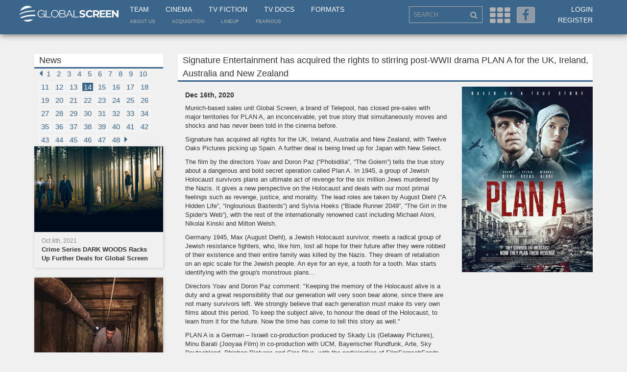

--- FILE ---
content_type: text/html; charset=UTF-8
request_url: https://globalscreen.de/mm/en/news/148?page=14
body_size: 11201
content:
<!DOCTYPE html>
<html>
    <head>
        <meta charset="utf-8">
        <meta http-equiv="X-UA-Compatible" content="IE=edge">
        <meta name="viewport" content="width=device-width, initial-scale=1">
        <title>Global Screen</title>
                                        <link rel="stylesheet" href="/mm/default/css/vendor/font-awesome.min.css?qt9f2o" />
            <link rel="stylesheet" href="/mm/default/css/layout/base.css?qt9f2o" />
            <link rel="stylesheet" href="/mm/default/css/vendor/jquery-ui/jquery-ui.min.css?qt9f2o" />
        
    <link rel="stylesheet" href="/mm/default/css/vendor/bootstrap.min.css?qt9f2o" />
    <link rel="stylesheet" href="/mm/default/css/layout/styles.css?qt9f2o" />
    <link rel="stylesheet" href="/mm/default/css/layout/fe.css?qt9f2o" />
    <link rel="stylesheet" href="/mm/default/css/addin/topmenu.css?qt9f2o" />

        <link rel="icon" type="image/x-icon" href="/favicon.ico" />
        <!--[if lt IE 9]>
          <script src="https://oss.maxcdn.com/html5shiv/3.7.2/html5shiv.min.js"></script>
          <script src="https://oss.maxcdn.com/respond/1.4.2/respond.min.js"></script>
        <![endif]-->
        <link rel="apple-touch-icon" sizes="57x57" href="/apple-icon-57x57.png">
        <link rel="apple-touch-icon" sizes="60x60" href="/apple-icon-60x60.png">
        <link rel="apple-touch-icon" sizes="72x72" href="/apple-icon-72x72.png">
        <link rel="apple-touch-icon" sizes="76x76" href="/apple-icon-76x76.png">
        <link rel="apple-touch-icon" sizes="114x114" href="/apple-icon-114x114.png">
        <link rel="apple-touch-icon" sizes="120x120" href="/apple-icon-120x120.png">
        <link rel="apple-touch-icon" sizes="144x144" href="/apple-icon-144x144.png">
        <link rel="apple-touch-icon" sizes="152x152" href="/apple-icon-152x152.png">
        <link rel="apple-touch-icon" sizes="180x180" href="/apple-icon-180x180.png">
        <link rel="icon" type="image/png" sizes="192x192"  href="/android-icon-192x192.png">
        <link rel="icon" type="image/png" sizes="32x32" href="/favicon-32x32.png">
        <link rel="icon" type="image/png" sizes="96x96" href="/favicon-96x96.png">
        <link rel="icon" type="image/png" sizes="16x16" href="/favicon-16x16.png">
        <link rel="manifest" href="/manifest.json">
        <meta name="msapplication-TileColor" content="#3B658A">
        <meta name="msapplication-TileImage" content="/ms-icon-144x144.png">
        <meta name="theme-color" content="#3B658A">
    </head>
    <body>
            <div class="page-wrap">
        <div class="menu-overlay"></div>
        <section>
            <div class="header container-fluid">
                <div class="container">
                    <div class="row">
                        <div class="col-xs-2" id="collogoholder">
                            <div class="logo">
                                <a href="/mm/"><img src="/mm/default/img/logo_main.png?qt9f2o"></a>
                            </div>
                        </div>
                        <div class="col-md-6">
                            <nav class="main">
                                <ul>
                                    <li><a href="/mm/en/contact">Team</a></li>
                                    <li><a href="/mm/en/cinema">Cinema</a></li>
                                    <li><a href="/mm/en/television">TV Fiction</a></li>
                                    <li><a href="/mm/en/documentary">TV Docs</a></li>
                                    <li><a href="/mm/en/formats/">Formats</a></li>
                                </ul>
                            </nav>
                            <nav class="small">
                                <ul>
                                    <li><a href="/mm/en/about">About us</a></li>
                                    <li><a href="/mm/en/acquisition">Acquisition</a></li>
                                    <li><a href="/mm/en/lineup">LineUp</a></li>
                                    <li><a href="https://fearious.globalscreen.de/" target="_blank">Fearious</a></li>
                                </ul>
                            </nav>
                        </div>
                        <div class="right-menu col-sm-6 col-md-4 col-sm-offset-4 col-md-offset-0 text-right">
                            <div class="search-outer">
                                <input type="text" id="searched" class="search form-control" placeholder="SEARCH">
                                <i class="fa fa-search"></i>
                            </div>
                            <i class="fa fa-th js-menu" aria-hidden="true"></i>
                            <a href="https://www.facebook.com/Global-Screen-498542006876621/?fref=ts" target="_blank"><i class="fa fa-facebook" aria-hidden="true"></i></a>
                            <ul class="">
                                                                    <li><a href="/mm/en/login">Login</a></li>
                                    <li><a href="/mm/en/register">Register</a></li>
                                    <li class="hidden-md hidden-lg hidden-xl"><a href="/mm/en/lineup">LineUp</a></li>
                                                            </ul>
                        </div>
                    </div>
                </div>
            </div>
            <div class="menu container-fluid">
                <div class="container">
                    <form id="form-search" method="post" action="/mm/en/search">
                        <input type="hidden" name="fulltext" value="">
                        <input type="hidden" name="genre" value="">
                        <input type="hidden" name="from" value="">
                        <input type="hidden" name="to" value="">
                        <input type="hidden" name="language" value="">
                        <input type="hidden" name="cinema" value="">
                        <input type="hidden" name="tvfiction" value="">
                        <input type="hidden" name="tvdocs" value="">
                        <input type="hidden" name="formats" value="">
                        <input type="hidden" name="hd" value="">
                    </form>
                    <div class="row">
                        <div class="menu-list block-cinema col-xs-6 col-sm-3 col-md-1">
                            <ul class="hidden-xs hidden-sm">
                                <li><a href="/mm/en/cinema" class="cinema-c">Cinema</a></li>
                                                                    <li><a href="/mm/en/markets">Festivals &amp; Markets</a></li>
                                                                    <li><a href="/mm/en/news">News</a></li>
                                                                    <li><a href="/mm/en/cinema/salesteam">Sales Team</a></li>
                                
                            </ul>
                            <div class="input-outer visible-xs visible-sm">
                                <div class="btn-group">
                                    <button class="form-control btn xs-text dropdown-toggle" type="button" data-toggle="dropdown" aria-haspopup="true" aria-expanded="false">
                                        Cinema <span class="caret"></span>
                                    </button>
                                    <ul class="dropdown-menu mobile-drop cinema">
                                        <li><a href="/mm/en/cinema" class="cinema-c">Cinema</a></li>
                                                                                    <li><a href="/mm/en/markets">Festivals &amp; Markets</a></li>
                                                                                    <li><a href="/mm/en/news">News</a></li>
                                                                                    <li><a href="/mm/en/cinema/salesteam">Sales Team</a></li>
                                                                            </ul>
                                </div>
                            </div>
                        </div>
                        <div class="menu-list block-tv col-xs-6 col-sm-3 col-md-1">
                            <ul class="hidden-xs hidden-sm">
                                <li><a href="/mm/en/television" class="tv-c">TV Fiction</a></li>
                                                                    <li><a href="/mm/en/television">TV Fiction</a></li>
                                                                    <li><a href="/mm/en/news">News</a></li>
                                                                    <li><a href="/mm/en/television/salesteam">Sales Team</a></li>
                                                            </ul>
                            <div class="input-outer visible-xs visible-sm">
                                <div class="btn-group">
                                    <button class="form-control btn xs-text dropdown-toggle" type="button" data-toggle="dropdown" aria-haspopup="true" aria-expanded="false">
                                        TV Fiction <span class="caret"></span>
                                    </button>
                                    <ul class="dropdown-menu mobile-drop tv">
                                    <li><a href="/mm/en/television" class="cinema-c">TV Fiction</a></li>
                                                                            <li><a href="/mm/en/television">TV Fiction</a></li>
                                                                            <li><a href="/mm/en/news">News</a></li>
                                                                            <li><a href="/mm/en/television/salesteam">Sales Team</a></li>
                                                                        </ul>
                                </div>
                            </div>
                        </div>
                        <div class="menu-list block-tv col-xs-6 col-sm-3 col-md-1">
                            <ul class="hidden-xs hidden-sm">
                                <li><a href="/mm/en/documentary" class="tv-c">TV Docs</a></li>
                                                                    <li><a href="/mm/en/documentary">Documentaries</a></li>
                                                                    <li><a href="/mm/en/news">News</a></li>
                                                                    <li><a href="/mm/en/television/salesteam">Sales Team</a></li>
                                                            </ul>
                            <div class="input-outer visible-xs visible-sm">
                                <div class="btn-group">
                                    <button class="form-control btn xs-text dropdown-toggle" type="button" data-toggle="dropdown" aria-haspopup="true" aria-expanded="false">
                                        TV Docs <span class="caret"></span>
                                    </button>
                                    <ul class="dropdown-menu mobile-drop tv">
                                        <<li><a href="/mm/en/documentary" class="tv-c">TV Docs</a></li>
                                                                                    <li><a href="/mm/en/documentary">Documentaries</a></li>
                                                                                    <li><a href="/mm/en/news">News</a></li>
                                                                                    <li><a href="/mm/en/television/salesteam">Sales Team</a></li>
                                                                            </ul>
                                </div>
                            </div>
                        </div>
                        <div class="menu-list block-format col-xs-6 col-sm-3 col-md-1">
                            <ul class="hidden-xs hidden-sm">
                                <li><a href="/mm/en/formats/" class="format-c">Formats</a></li>
                                                                    <li><a href="/mm/en/format/year/desc/Format_Fiction">TV Fiction</a></li>
                                                                    <li><a href="/mm/en/format/year/desc/Format_Scripted_Reality">Scripted</a></li>
                                                                    <li><a href="/mm/en/format/year/desc/Format_Factual_Entertainment">Factual</a></li>
                                                                    <li><a href="/mm/en/format/year/desc/Format_Lifestyle">Lifestyle</a></li>
                                                                    <li><a href="/mm/en/format/year/desc/Format_Family_Entertainment">Family</a></li>
                                                                    <li><a href="/mm/en/format/year/desc/Format_Show">Show</a></li>
                                                            </ul>
                            <div class="input-outer visible-xs visible-sm">
                                <div class="btn-group">
                                    <button class="form-control btn xs-text dropdown-toggle" type="button" data-toggle="dropdown" aria-haspopup="true" aria-expanded="false">
                                        Formats <span class="caret"></span>
                                    </button>
                                    <ul class="dropdown-menu mobile-drop format">
                                        <li><a href="/mm/en/formats/" class="format-c">Formats</a></li>
                                                                                    <li><a href="/mm/en/format/year/desc/Format_Fiction">TV Fiction</a></li>
                                                                                    <li><a href="/mm/en/format/year/desc/Format_Scripted_Reality">Scripted</a></li>
                                                                                    <li><a href="/mm/en/format/year/desc/Format_Factual_Entertainment">Factual</a></li>
                                                                                    <li><a href="/mm/en/format/year/desc/Format_Lifestyle">Lifestyle</a></li>
                                                                                    <li><a href="/mm/en/format/year/desc/Format_Family_Entertainment">Family</a></li>
                                                                                    <li><a href="/mm/en/format/year/desc/Format_Show">Show</a></li>
                                                                            </ul>
                                </div>
                            </div>
                        </div>
                        <div class="input-outer first col-sm-3 col-md-2 col-md-offset-1">
                            <input type="text" name="advanced_search" id="advanced_search" class="form-control">
                        </div>
                        <div class="input-outer col-sm-3 col-md-2">
                            <div class="btn-group">
                                <button class="form-control btn dropdown-toggle" type="button" data-toggle="dropdown" aria-haspopup="true" aria-expanded="false">
                                    <span id="dd_genre_value" value="">Genre</span> <span class="caret"></span>
                                </button>
                                <ul class="dropdown-menu" style="overflow-x: hidden; max-height: 500px; overflow-y: scroll;">
                                                                            <li ddtarget="dd_genre_value" value="1003">Current Line-Up</li>
                                                                            <li ddtarget="dd_genre_value" value="1002">Comedy</li>
                                                                            <li ddtarget="dd_genre_value" value="1001">Animation</li>
                                                                            <li ddtarget="dd_genre_value" value="1004">Documentary</li>
                                                                            <li ddtarget="dd_genre_value" value="1005">Drama</li>
                                                                            <li ddtarget="dd_genre_value" value="1006">Family Entertainment</li>
                                                                            <li ddtarget="dd_genre_value" value="1007">Thriller</li>
                                                                            <li ddtarget="dd_genre_value" value="1008">Upcoming</li>
                                                                            <li ddtarget="dd_genre_value" value="1047">Festival-Highlights</li>
                                                                            <li ddtarget="dd_genre_value" value="1010">Factual Entertainment</li>
                                                                            <li ddtarget="dd_genre_value" value="1011">Family Entertainment</li>
                                                                            <li ddtarget="dd_genre_value" value="1012">Fiction</li>
                                                                            <li ddtarget="dd_genre_value" value="1013">Lifestyle</li>
                                                                            <li ddtarget="dd_genre_value" value="1014">Scripted Reality</li>
                                                                            <li ddtarget="dd_genre_value" value="1015">Show</li>
                                                                            <li ddtarget="dd_genre_value" value="1019">Current Affairs</li>
                                                                            <li ddtarget="dd_genre_value" value="1018">Culture/Travel</li>
                                                                            <li ddtarget="dd_genre_value" value="1020">Docudrama</li>
                                                                            <li ddtarget="dd_genre_value" value="1021">HD Content</li>
                                                                            <li ddtarget="dd_genre_value" value="1022">Health/Food</li>
                                                                            <li ddtarget="dd_genre_value" value="1023">History</li>
                                                                            <li ddtarget="dd_genre_value" value="1024">Human Interest</li>
                                                                            <li ddtarget="dd_genre_value" value="1025">Market Premiere</li>
                                                                            <li ddtarget="dd_genre_value" value="1026">Nature/Wildlife</li>
                                                                            <li ddtarget="dd_genre_value" value="1027">Portrait</li>
                                                                            <li ddtarget="dd_genre_value" value="1028">Religion</li>
                                                                            <li ddtarget="dd_genre_value" value="1029">Science</li>
                                                                            <li ddtarget="dd_genre_value" value="1041">Market Premiere</li>
                                                                            <li ddtarget="dd_genre_value" value="1045">Series</li>
                                                                            <li ddtarget="dd_genre_value" value="1031">Action/Adventure</li>
                                                                            <li ddtarget="dd_genre_value" value="1046">Thriller/Crime</li>
                                                                            <li ddtarget="dd_genre_value" value="1034">Drama</li>
                                                                            <li ddtarget="dd_genre_value" value="1042">Mini Series</li>
                                                                            <li ddtarget="dd_genre_value" value="1035">Event Movie</li>
                                                                            <li ddtarget="dd_genre_value" value="1033">Comedy</li>
                                                                            <li ddtarget="dd_genre_value" value="1044">Romance</li>
                                                                            <li ddtarget="dd_genre_value" value="1036">Family Entertainment</li>
                                                                            <li ddtarget="dd_genre_value" value="1032">Animation</li>
                                                                            <li ddtarget="dd_genre_value" value="1043">Movie Collection</li>
                                                                            <li ddtarget="dd_genre_value" value="1038">Feature Film</li>
                                                                            <li ddtarget="dd_genre_value" value="1040">HD Content</li>
                                                                            <li ddtarget="dd_genre_value" value="1039">Fiction English</li>
                                                                            <li ddtarget="dd_genre_value" value="1037">Feature Classic</li>
                                                                    </ul>
                            </div>
                        </div>
                        <div class="input-outer col-sm-3 col-md-1">
                            <input type="text" id="navsearch_from" class="form-control" placeholder="From">
                        </div>
                        <div class="input-outer col-sm-3 col-md-1">
                            <input type="text" id="navsearch_to" class="form-control" placeholder="To">
                        </div>
                        <div class="input-outer float col-sm-6 col-md-2">
                            <div class="btn-group">
                                <button class="form-control btn dropdown-toggle" type="button" data-toggle="dropdown" aria-haspopup="true" aria-expanded="false">
                                    <span id="dd_language_value" value="">Language</span> <span class="caret"></span>
                                </button>
                                <ul class="dropdown-menu tablet-specific" style="overflow-x: hidden; max-height: 500px; overflow-y: scroll;">
                                                                            <li ddtarget="dd_language_value" value="No linguistic content">No linguistic content</li>
                                                                            <li ddtarget="dd_language_value" value="Common">Common</li>
                                                                            <li ddtarget="dd_language_value" value="German">German</li>
                                                                            <li ddtarget="dd_language_value" value="English">English</li>
                                                                            <li ddtarget="dd_language_value" value="French">French</li>
                                                                            <li ddtarget="dd_language_value" value="Spanish">Spanish</li>
                                                                            <li ddtarget="dd_language_value" value="Italian">Italian</li>
                                                                            <li ddtarget="dd_language_value" value="Turkish">Turkish</li>
                                                                            <li ddtarget="dd_language_value" value="All">All</li>
                                                                            <li ddtarget="dd_language_value" value="Abkhazian">Abkhazian</li>
                                                                            <li ddtarget="dd_language_value" value="Achinese">Achinese</li>
                                                                            <li ddtarget="dd_language_value" value="Acoli">Acoli</li>
                                                                            <li ddtarget="dd_language_value" value="Adangme">Adangme</li>
                                                                            <li ddtarget="dd_language_value" value="Adygei">Adygei</li>
                                                                            <li ddtarget="dd_language_value" value="Adyghe">Adyghe</li>
                                                                            <li ddtarget="dd_language_value" value="Afar">Afar</li>
                                                                            <li ddtarget="dd_language_value" value="Afrihili">Afrihili</li>
                                                                            <li ddtarget="dd_language_value" value="Afrikaans">Afrikaans</li>
                                                                            <li ddtarget="dd_language_value" value="Afro-Asiatic (Other)">Afro-Asiatic (Other)</li>
                                                                            <li ddtarget="dd_language_value" value="Ainu">Ainu</li>
                                                                            <li ddtarget="dd_language_value" value="Akan">Akan</li>
                                                                            <li ddtarget="dd_language_value" value="Akkadian">Akkadian</li>
                                                                            <li ddtarget="dd_language_value" value="Albanian">Albanian</li>
                                                                            <li ddtarget="dd_language_value" value="Alemannic">Alemannic</li>
                                                                            <li ddtarget="dd_language_value" value="Aleut">Aleut</li>
                                                                            <li ddtarget="dd_language_value" value="Algonquian languages">Algonquian languages</li>
                                                                            <li ddtarget="dd_language_value" value="Altaic (Other)">Altaic (Other)</li>
                                                                            <li ddtarget="dd_language_value" value="Amharic">Amharic</li>
                                                                            <li ddtarget="dd_language_value" value="Angika">Angika</li>
                                                                            <li ddtarget="dd_language_value" value="Apache languages">Apache languages</li>
                                                                            <li ddtarget="dd_language_value" value="Arabic">Arabic</li>
                                                                            <li ddtarget="dd_language_value" value="Aragonese">Aragonese</li>
                                                                            <li ddtarget="dd_language_value" value="Arapaho">Arapaho</li>
                                                                            <li ddtarget="dd_language_value" value="Arawak">Arawak</li>
                                                                            <li ddtarget="dd_language_value" value="Armenian">Armenian</li>
                                                                            <li ddtarget="dd_language_value" value="Aromanian">Aromanian</li>
                                                                            <li ddtarget="dd_language_value" value="Artificial (Other)">Artificial (Other)</li>
                                                                            <li ddtarget="dd_language_value" value="Arumanian">Arumanian</li>
                                                                            <li ddtarget="dd_language_value" value="Assamese">Assamese</li>
                                                                            <li ddtarget="dd_language_value" value="Asturian">Asturian</li>
                                                                            <li ddtarget="dd_language_value" value="Athapascan languages">Athapascan languages</li>
                                                                            <li ddtarget="dd_language_value" value="Australian languages">Australian languages</li>
                                                                            <li ddtarget="dd_language_value" value="Austronesian (Other)">Austronesian (Other)</li>
                                                                            <li ddtarget="dd_language_value" value="Avaric">Avaric</li>
                                                                            <li ddtarget="dd_language_value" value="Avestan">Avestan</li>
                                                                            <li ddtarget="dd_language_value" value="Awadhi">Awadhi</li>
                                                                            <li ddtarget="dd_language_value" value="Aymara">Aymara</li>
                                                                            <li ddtarget="dd_language_value" value="Azerbaijani">Azerbaijani</li>
                                                                            <li ddtarget="dd_language_value" value="Bable">Bable</li>
                                                                            <li ddtarget="dd_language_value" value="Balinese">Balinese</li>
                                                                            <li ddtarget="dd_language_value" value="Baltic (Other)">Baltic (Other)</li>
                                                                            <li ddtarget="dd_language_value" value="Baluchi">Baluchi</li>
                                                                            <li ddtarget="dd_language_value" value="Bambara">Bambara</li>
                                                                            <li ddtarget="dd_language_value" value="Bamileke languages">Bamileke languages</li>
                                                                            <li ddtarget="dd_language_value" value="Banda languages">Banda languages</li>
                                                                            <li ddtarget="dd_language_value" value="Bantu (Other)">Bantu (Other)</li>
                                                                            <li ddtarget="dd_language_value" value="Basa">Basa</li>
                                                                            <li ddtarget="dd_language_value" value="Bashkir">Bashkir</li>
                                                                            <li ddtarget="dd_language_value" value="Basque">Basque</li>
                                                                            <li ddtarget="dd_language_value" value="Batak languages">Batak languages</li>
                                                                            <li ddtarget="dd_language_value" value="Beja">Beja</li>
                                                                            <li ddtarget="dd_language_value" value="Belarusian">Belarusian</li>
                                                                            <li ddtarget="dd_language_value" value="Bemba">Bemba</li>
                                                                            <li ddtarget="dd_language_value" value="Bengali">Bengali</li>
                                                                            <li ddtarget="dd_language_value" value="Berber (Other)">Berber (Other)</li>
                                                                            <li ddtarget="dd_language_value" value="Bhojpuri">Bhojpuri</li>
                                                                            <li ddtarget="dd_language_value" value="Bihari">Bihari</li>
                                                                            <li ddtarget="dd_language_value" value="Bikol">Bikol</li>
                                                                            <li ddtarget="dd_language_value" value="Bilin/Blin">Bilin/Blin</li>
                                                                            <li ddtarget="dd_language_value" value="Bini/Edo">Bini/Edo</li>
                                                                            <li ddtarget="dd_language_value" value="Bislama">Bislama</li>
                                                                            <li ddtarget="dd_language_value" value="Blin">Blin</li>
                                                                            <li ddtarget="dd_language_value" value="Bokmål, Norwegian">Bokmål, Norwegian</li>
                                                                            <li ddtarget="dd_language_value" value="Bosnian">Bosnian</li>
                                                                            <li ddtarget="dd_language_value" value="Braj">Braj</li>
                                                                            <li ddtarget="dd_language_value" value="Breton">Breton</li>
                                                                            <li ddtarget="dd_language_value" value="Buginese">Buginese</li>
                                                                            <li ddtarget="dd_language_value" value="Bulgarian">Bulgarian</li>
                                                                            <li ddtarget="dd_language_value" value="Buriat">Buriat</li>
                                                                            <li ddtarget="dd_language_value" value="Burmese">Burmese</li>
                                                                            <li ddtarget="dd_language_value" value="Caddo">Caddo</li>
                                                                            <li ddtarget="dd_language_value" value="Cantonese">Cantonese</li>
                                                                            <li ddtarget="dd_language_value" value="Catalan">Catalan</li>
                                                                            <li ddtarget="dd_language_value" value="Caucasian (Other)">Caucasian (Other)</li>
                                                                            <li ddtarget="dd_language_value" value="Cebuano">Cebuano</li>
                                                                            <li ddtarget="dd_language_value" value="Celtic (Other)">Celtic (Other)</li>
                                                                            <li ddtarget="dd_language_value" value="Central American Indian (Other)">Central American Indian (Other)</li>
                                                                            <li ddtarget="dd_language_value" value="Chagatai">Chagatai</li>
                                                                            <li ddtarget="dd_language_value" value="Chamic languages">Chamic languages</li>
                                                                            <li ddtarget="dd_language_value" value="Chamorro">Chamorro</li>
                                                                            <li ddtarget="dd_language_value" value="Chechen">Chechen</li>
                                                                            <li ddtarget="dd_language_value" value="Cherokee">Cherokee</li>
                                                                            <li ddtarget="dd_language_value" value="Chewa">Chewa</li>
                                                                            <li ddtarget="dd_language_value" value="Cheyenne">Cheyenne</li>
                                                                            <li ddtarget="dd_language_value" value="Chibcha">Chibcha</li>
                                                                            <li ddtarget="dd_language_value" value="Chichewa">Chichewa</li>
                                                                            <li ddtarget="dd_language_value" value="Chinese">Chinese</li>
                                                                            <li ddtarget="dd_language_value" value="Chinook jargon">Chinook jargon</li>
                                                                            <li ddtarget="dd_language_value" value="Chipewyan">Chipewyan</li>
                                                                            <li ddtarget="dd_language_value" value="Choctaw">Choctaw</li>
                                                                            <li ddtarget="dd_language_value" value="Chuang">Chuang</li>
                                                                            <li ddtarget="dd_language_value" value="Church Slavic">Church Slavic</li>
                                                                            <li ddtarget="dd_language_value" value="Church Slavonic">Church Slavonic</li>
                                                                            <li ddtarget="dd_language_value" value="Chuukese">Chuukese</li>
                                                                            <li ddtarget="dd_language_value" value="Chuvash">Chuvash</li>
                                                                            <li ddtarget="dd_language_value" value="Classical Nepal Bhasa">Classical Nepal Bhasa</li>
                                                                            <li ddtarget="dd_language_value" value="Classical Newari">Classical Newari</li>
                                                                            <li ddtarget="dd_language_value" value="Classical Syriac">Classical Syriac</li>
                                                                            <li ddtarget="dd_language_value" value="Cook Islands Maori">Cook Islands Maori</li>
                                                                            <li ddtarget="dd_language_value" value="Coptic">Coptic</li>
                                                                            <li ddtarget="dd_language_value" value="Cornish">Cornish</li>
                                                                            <li ddtarget="dd_language_value" value="Corsican">Corsican</li>
                                                                            <li ddtarget="dd_language_value" value="Cree">Cree</li>
                                                                            <li ddtarget="dd_language_value" value="Creek">Creek</li>
                                                                            <li ddtarget="dd_language_value" value="Creoles and pidgins (Other)">Creoles and pidgins (Other)</li>
                                                                            <li ddtarget="dd_language_value" value="Creoles and pidgins, English based (Other)">Creoles and pidgins, English based (Other)</li>
                                                                            <li ddtarget="dd_language_value" value="Creoles and pidgins, French-based (Other)">Creoles and pidgins, French-based (Other)</li>
                                                                            <li ddtarget="dd_language_value" value="Creoles and pidgins, Portuguese-based (Other)">Creoles and pidgins, Portuguese-based (Other)</li>
                                                                            <li ddtarget="dd_language_value" value="Crimean Tatar">Crimean Tatar</li>
                                                                            <li ddtarget="dd_language_value" value="Crimean Turkish">Crimean Turkish</li>
                                                                            <li ddtarget="dd_language_value" value="Croatian">Croatian</li>
                                                                            <li ddtarget="dd_language_value" value="Cushitic (Other)">Cushitic (Other)</li>
                                                                            <li ddtarget="dd_language_value" value="Czech">Czech</li>
                                                                            <li ddtarget="dd_language_value" value="Dakota">Dakota</li>
                                                                            <li ddtarget="dd_language_value" value="Danish">Danish</li>
                                                                            <li ddtarget="dd_language_value" value="Dargwa">Dargwa</li>
                                                                            <li ddtarget="dd_language_value" value="Delaware">Delaware</li>
                                                                            <li ddtarget="dd_language_value" value="Dhivehi">Dhivehi</li>
                                                                            <li ddtarget="dd_language_value" value="Dimili">Dimili</li>
                                                                            <li ddtarget="dd_language_value" value="Dimli">Dimli</li>
                                                                            <li ddtarget="dd_language_value" value="Dinka">Dinka</li>
                                                                            <li ddtarget="dd_language_value" value="Divehi">Divehi</li>
                                                                            <li ddtarget="dd_language_value" value="Dogri">Dogri</li>
                                                                            <li ddtarget="dd_language_value" value="Dogrib">Dogrib</li>
                                                                            <li ddtarget="dd_language_value" value="Dravidian (Other)">Dravidian (Other)</li>
                                                                            <li ddtarget="dd_language_value" value="Duala">Duala</li>
                                                                            <li ddtarget="dd_language_value" value="Dutch">Dutch</li>
                                                                            <li ddtarget="dd_language_value" value="Dutch, Middle (ca.1050-1350)">Dutch, Middle (ca.1050-1350)</li>
                                                                            <li ddtarget="dd_language_value" value="Dyula">Dyula</li>
                                                                            <li ddtarget="dd_language_value" value="Dzongkha">Dzongkha</li>
                                                                            <li ddtarget="dd_language_value" value="Eastern Frisian">Eastern Frisian</li>
                                                                            <li ddtarget="dd_language_value" value="Edo">Edo</li>
                                                                            <li ddtarget="dd_language_value" value="Efik">Efik</li>
                                                                            <li ddtarget="dd_language_value" value="Egyptian (Ancient)">Egyptian (Ancient)</li>
                                                                            <li ddtarget="dd_language_value" value="Ekajuk">Ekajuk</li>
                                                                            <li ddtarget="dd_language_value" value="Elamite">Elamite</li>
                                                                            <li ddtarget="dd_language_value" value="English, Middle (1100-1500)">English, Middle (1100-1500)</li>
                                                                            <li ddtarget="dd_language_value" value="English, Old (ca.450-1100)">English, Old (ca.450-1100)</li>
                                                                            <li ddtarget="dd_language_value" value="Erzya">Erzya</li>
                                                                            <li ddtarget="dd_language_value" value="Esperanto">Esperanto</li>
                                                                            <li ddtarget="dd_language_value" value="Estonian">Estonian</li>
                                                                            <li ddtarget="dd_language_value" value="Ewe">Ewe</li>
                                                                            <li ddtarget="dd_language_value" value="Ewondo">Ewondo</li>
                                                                            <li ddtarget="dd_language_value" value="Fang">Fang</li>
                                                                            <li ddtarget="dd_language_value" value="Fanti">Fanti</li>
                                                                            <li ddtarget="dd_language_value" value="Faroese">Faroese</li>
                                                                            <li ddtarget="dd_language_value" value="Fijian">Fijian</li>
                                                                            <li ddtarget="dd_language_value" value="Filipino">Filipino</li>
                                                                            <li ddtarget="dd_language_value" value="Finnish">Finnish</li>
                                                                            <li ddtarget="dd_language_value" value="Finno-Ugrian (Other)">Finno-Ugrian (Other)</li>
                                                                            <li ddtarget="dd_language_value" value="Flemish">Flemish</li>
                                                                            <li ddtarget="dd_language_value" value="Fon">Fon</li>
                                                                            <li ddtarget="dd_language_value" value="French (Canadian)">French (Canadian)</li>
                                                                            <li ddtarget="dd_language_value" value="French (Parisian)">French (Parisian)</li>
                                                                            <li ddtarget="dd_language_value" value="French, Middle (ca.1400-1600)">French, Middle (ca.1400-1600)</li>
                                                                            <li ddtarget="dd_language_value" value="French, Old (842-ca.1400)">French, Old (842-ca.1400)</li>
                                                                            <li ddtarget="dd_language_value" value="Friulian">Friulian</li>
                                                                            <li ddtarget="dd_language_value" value="Fulah">Fulah</li>
                                                                            <li ddtarget="dd_language_value" value="Ga">Ga</li>
                                                                            <li ddtarget="dd_language_value" value="Gaelic">Gaelic</li>
                                                                            <li ddtarget="dd_language_value" value="Galibi Carib">Galibi Carib</li>
                                                                            <li ddtarget="dd_language_value" value="Galician">Galician</li>
                                                                            <li ddtarget="dd_language_value" value="Ganda">Ganda</li>
                                                                            <li ddtarget="dd_language_value" value="Gayo">Gayo</li>
                                                                            <li ddtarget="dd_language_value" value="Gbaya">Gbaya</li>
                                                                            <li ddtarget="dd_language_value" value="Geez">Geez</li>
                                                                            <li ddtarget="dd_language_value" value="Georgian">Georgian</li>
                                                                            <li ddtarget="dd_language_value" value="German, Low">German, Low</li>
                                                                            <li ddtarget="dd_language_value" value="German, Middle High (ca.1050-1500)">German, Middle High (ca.1050-1500)</li>
                                                                            <li ddtarget="dd_language_value" value="German, Old High (ca.750-1050)">German, Old High (ca.750-1050)</li>
                                                                            <li ddtarget="dd_language_value" value="Germanic (Other)">Germanic (Other)</li>
                                                                            <li ddtarget="dd_language_value" value="Gikuyu">Gikuyu</li>
                                                                            <li ddtarget="dd_language_value" value="Gilbertese">Gilbertese</li>
                                                                            <li ddtarget="dd_language_value" value="Gondi">Gondi</li>
                                                                            <li ddtarget="dd_language_value" value="Gorontalo">Gorontalo</li>
                                                                            <li ddtarget="dd_language_value" value="Gothic">Gothic</li>
                                                                            <li ddtarget="dd_language_value" value="Grebo">Grebo</li>
                                                                            <li ddtarget="dd_language_value" value="Greek">Greek</li>
                                                                            <li ddtarget="dd_language_value" value="Greek, Ancient (to 1453)">Greek, Ancient (to 1453)</li>
                                                                            <li ddtarget="dd_language_value" value="Greenlandic">Greenlandic</li>
                                                                            <li ddtarget="dd_language_value" value="Guarani">Guarani</li>
                                                                            <li ddtarget="dd_language_value" value="Gujarati">Gujarati</li>
                                                                            <li ddtarget="dd_language_value" value="Gwich&#039;in">Gwich&#039;in</li>
                                                                            <li ddtarget="dd_language_value" value="Haida">Haida</li>
                                                                            <li ddtarget="dd_language_value" value="Haitian">Haitian</li>
                                                                            <li ddtarget="dd_language_value" value="Haitian Creole">Haitian Creole</li>
                                                                            <li ddtarget="dd_language_value" value="Hausa">Hausa</li>
                                                                            <li ddtarget="dd_language_value" value="Hawaiian">Hawaiian</li>
                                                                            <li ddtarget="dd_language_value" value="Hebrew">Hebrew</li>
                                                                            <li ddtarget="dd_language_value" value="Herero">Herero</li>
                                                                            <li ddtarget="dd_language_value" value="Hiligaynon">Hiligaynon</li>
                                                                            <li ddtarget="dd_language_value" value="Himachali">Himachali</li>
                                                                            <li ddtarget="dd_language_value" value="Hindi">Hindi</li>
                                                                            <li ddtarget="dd_language_value" value="Hiri Motu">Hiri Motu</li>
                                                                            <li ddtarget="dd_language_value" value="Hittite">Hittite</li>
                                                                            <li ddtarget="dd_language_value" value="Hmong">Hmong</li>
                                                                            <li ddtarget="dd_language_value" value="Hungarian">Hungarian</li>
                                                                            <li ddtarget="dd_language_value" value="Hupa">Hupa</li>
                                                                            <li ddtarget="dd_language_value" value="Iban">Iban</li>
                                                                            <li ddtarget="dd_language_value" value="Icelandic">Icelandic</li>
                                                                            <li ddtarget="dd_language_value" value="Ido">Ido</li>
                                                                            <li ddtarget="dd_language_value" value="Igbo">Igbo</li>
                                                                            <li ddtarget="dd_language_value" value="Ijo languages">Ijo languages</li>
                                                                            <li ddtarget="dd_language_value" value="Iloko">Iloko</li>
                                                                            <li ddtarget="dd_language_value" value="Imperial Aramaic (700-300 BCE)">Imperial Aramaic (700-300 BCE)</li>
                                                                            <li ddtarget="dd_language_value" value="Inari Sami">Inari Sami</li>
                                                                            <li ddtarget="dd_language_value" value="Indic (Other)">Indic (Other)</li>
                                                                            <li ddtarget="dd_language_value" value="Indo-European (Other)">Indo-European (Other)</li>
                                                                            <li ddtarget="dd_language_value" value="Indonesian">Indonesian</li>
                                                                            <li ddtarget="dd_language_value" value="Ingush">Ingush</li>
                                                                            <li ddtarget="dd_language_value" value="Interlingua">Interlingua</li>
                                                                            <li ddtarget="dd_language_value" value="Interlingue">Interlingue</li>
                                                                            <li ddtarget="dd_language_value" value="Inuktitut">Inuktitut</li>
                                                                            <li ddtarget="dd_language_value" value="Inupiaq">Inupiaq</li>
                                                                            <li ddtarget="dd_language_value" value="Iranian (Other)">Iranian (Other)</li>
                                                                            <li ddtarget="dd_language_value" value="Irish">Irish</li>
                                                                            <li ddtarget="dd_language_value" value="Irish, Middle (900-1200)">Irish, Middle (900-1200)</li>
                                                                            <li ddtarget="dd_language_value" value="Irish, Old (to 900)">Irish, Old (to 900)</li>
                                                                            <li ddtarget="dd_language_value" value="Iroquoian languages">Iroquoian languages</li>
                                                                            <li ddtarget="dd_language_value" value="Japanese">Japanese</li>
                                                                            <li ddtarget="dd_language_value" value="Javanese">Javanese</li>
                                                                            <li ddtarget="dd_language_value" value="Jingpho">Jingpho</li>
                                                                            <li ddtarget="dd_language_value" value="Judeo-Arabic">Judeo-Arabic</li>
                                                                            <li ddtarget="dd_language_value" value="Judeo-Persian">Judeo-Persian</li>
                                                                            <li ddtarget="dd_language_value" value="Kabardian">Kabardian</li>
                                                                            <li ddtarget="dd_language_value" value="Kabyle">Kabyle</li>
                                                                            <li ddtarget="dd_language_value" value="Kachin">Kachin</li>
                                                                            <li ddtarget="dd_language_value" value="Kalaallisut">Kalaallisut</li>
                                                                            <li ddtarget="dd_language_value" value="Kalmyk">Kalmyk</li>
                                                                            <li ddtarget="dd_language_value" value="Kamba">Kamba</li>
                                                                            <li ddtarget="dd_language_value" value="Kannada">Kannada</li>
                                                                            <li ddtarget="dd_language_value" value="Kanuri">Kanuri</li>
                                                                            <li ddtarget="dd_language_value" value="Kara-Kalpak">Kara-Kalpak</li>
                                                                            <li ddtarget="dd_language_value" value="Karachay-Balkar">Karachay-Balkar</li>
                                                                            <li ddtarget="dd_language_value" value="Karelian">Karelian</li>
                                                                            <li ddtarget="dd_language_value" value="Karen languages">Karen languages</li>
                                                                            <li ddtarget="dd_language_value" value="Kashmiri">Kashmiri</li>
                                                                            <li ddtarget="dd_language_value" value="Kashubian">Kashubian</li>
                                                                            <li ddtarget="dd_language_value" value="Kawi">Kawi</li>
                                                                            <li ddtarget="dd_language_value" value="Kazakh">Kazakh</li>
                                                                            <li ddtarget="dd_language_value" value="Khasi">Khasi</li>
                                                                            <li ddtarget="dd_language_value" value="Khmer (Cambodian)">Khmer (Cambodian)</li>
                                                                            <li ddtarget="dd_language_value" value="Khoisan (Other)">Khoisan (Other)</li>
                                                                            <li ddtarget="dd_language_value" value="Khotanese">Khotanese</li>
                                                                            <li ddtarget="dd_language_value" value="Kikuyu">Kikuyu</li>
                                                                            <li ddtarget="dd_language_value" value="Kimbundu">Kimbundu</li>
                                                                            <li ddtarget="dd_language_value" value="Kinyarwanda">Kinyarwanda</li>
                                                                            <li ddtarget="dd_language_value" value="Kirdki">Kirdki</li>
                                                                            <li ddtarget="dd_language_value" value="Kirghiz">Kirghiz</li>
                                                                            <li ddtarget="dd_language_value" value="Kirmanjki">Kirmanjki</li>
                                                                            <li ddtarget="dd_language_value" value="Klingon">Klingon</li>
                                                                            <li ddtarget="dd_language_value" value="Komi">Komi</li>
                                                                            <li ddtarget="dd_language_value" value="Kongo">Kongo</li>
                                                                            <li ddtarget="dd_language_value" value="Konkani">Konkani</li>
                                                                            <li ddtarget="dd_language_value" value="Korean">Korean</li>
                                                                            <li ddtarget="dd_language_value" value="Kosraean">Kosraean</li>
                                                                            <li ddtarget="dd_language_value" value="Kpelle">Kpelle</li>
                                                                            <li ddtarget="dd_language_value" value="Kru languages">Kru languages</li>
                                                                            <li ddtarget="dd_language_value" value="Kuanyama">Kuanyama</li>
                                                                            <li ddtarget="dd_language_value" value="Kumyk">Kumyk</li>
                                                                            <li ddtarget="dd_language_value" value="Kurdish">Kurdish</li>
                                                                            <li ddtarget="dd_language_value" value="Kurukh">Kurukh</li>
                                                                            <li ddtarget="dd_language_value" value="Kutenai">Kutenai</li>
                                                                            <li ddtarget="dd_language_value" value="Kwanyama">Kwanyama</li>
                                                                            <li ddtarget="dd_language_value" value="Kyrgyz">Kyrgyz</li>
                                                                            <li ddtarget="dd_language_value" value="Ladino">Ladino</li>
                                                                            <li ddtarget="dd_language_value" value="Lahnda">Lahnda</li>
                                                                            <li ddtarget="dd_language_value" value="Lamba">Lamba</li>
                                                                            <li ddtarget="dd_language_value" value="Land Dayak languages">Land Dayak languages</li>
                                                                            <li ddtarget="dd_language_value" value="Lao">Lao</li>
                                                                            <li ddtarget="dd_language_value" value="Latin">Latin</li>
                                                                            <li ddtarget="dd_language_value" value="Latvian">Latvian</li>
                                                                            <li ddtarget="dd_language_value" value="Lezghian">Lezghian</li>
                                                                            <li ddtarget="dd_language_value" value="Limburgan">Limburgan</li>
                                                                            <li ddtarget="dd_language_value" value="Limburger">Limburger</li>
                                                                            <li ddtarget="dd_language_value" value="Limburgish">Limburgish</li>
                                                                            <li ddtarget="dd_language_value" value="Lingala">Lingala</li>
                                                                            <li ddtarget="dd_language_value" value="Lithuanian">Lithuanian</li>
                                                                            <li ddtarget="dd_language_value" value="Lojban">Lojban</li>
                                                                            <li ddtarget="dd_language_value" value="Low German">Low German</li>
                                                                            <li ddtarget="dd_language_value" value="Low Saxon">Low Saxon</li>
                                                                            <li ddtarget="dd_language_value" value="Lower Sorbian">Lower Sorbian</li>
                                                                            <li ddtarget="dd_language_value" value="Lozi">Lozi</li>
                                                                            <li ddtarget="dd_language_value" value="Luba-Katanga">Luba-Katanga</li>
                                                                            <li ddtarget="dd_language_value" value="Luba-Lulua">Luba-Lulua</li>
                                                                            <li ddtarget="dd_language_value" value="Luiseno">Luiseno</li>
                                                                            <li ddtarget="dd_language_value" value="Lule Sami">Lule Sami</li>
                                                                            <li ddtarget="dd_language_value" value="Lunda">Lunda</li>
                                                                            <li ddtarget="dd_language_value" value="Luo (Kenya and Tanzania)">Luo (Kenya and Tanzania)</li>
                                                                            <li ddtarget="dd_language_value" value="Lushai">Lushai</li>
                                                                            <li ddtarget="dd_language_value" value="Luxembourgish">Luxembourgish</li>
                                                                            <li ddtarget="dd_language_value" value="Macedo-Romanian">Macedo-Romanian</li>
                                                                            <li ddtarget="dd_language_value" value="Macedonian">Macedonian</li>
                                                                            <li ddtarget="dd_language_value" value="Madurese">Madurese</li>
                                                                            <li ddtarget="dd_language_value" value="Magahi">Magahi</li>
                                                                            <li ddtarget="dd_language_value" value="Maithili">Maithili</li>
                                                                            <li ddtarget="dd_language_value" value="Makasar">Makasar</li>
                                                                            <li ddtarget="dd_language_value" value="Malagasy">Malagasy</li>
                                                                            <li ddtarget="dd_language_value" value="Malay">Malay</li>
                                                                            <li ddtarget="dd_language_value" value="Malayalam">Malayalam</li>
                                                                            <li ddtarget="dd_language_value" value="Maldivian">Maldivian</li>
                                                                            <li ddtarget="dd_language_value" value="Maltese">Maltese</li>
                                                                            <li ddtarget="dd_language_value" value="Manchu">Manchu</li>
                                                                            <li ddtarget="dd_language_value" value="Mandar">Mandar</li>
                                                                            <li ddtarget="dd_language_value" value="Mandarin">Mandarin</li>
                                                                            <li ddtarget="dd_language_value" value="Mandingo">Mandingo</li>
                                                                            <li ddtarget="dd_language_value" value="Manipuri">Manipuri</li>
                                                                            <li ddtarget="dd_language_value" value="Manobo languages">Manobo languages</li>
                                                                            <li ddtarget="dd_language_value" value="Manx">Manx</li>
                                                                            <li ddtarget="dd_language_value" value="Maori">Maori</li>
                                                                            <li ddtarget="dd_language_value" value="Mapuche">Mapuche</li>
                                                                            <li ddtarget="dd_language_value" value="Mapudungun">Mapudungun</li>
                                                                            <li ddtarget="dd_language_value" value="Marathi">Marathi</li>
                                                                            <li ddtarget="dd_language_value" value="Mari">Mari</li>
                                                                            <li ddtarget="dd_language_value" value="Marshallese">Marshallese</li>
                                                                            <li ddtarget="dd_language_value" value="Marwari">Marwari</li>
                                                                            <li ddtarget="dd_language_value" value="Masai">Masai</li>
                                                                            <li ddtarget="dd_language_value" value="Mayan languages">Mayan languages</li>
                                                                            <li ddtarget="dd_language_value" value="Mende">Mende</li>
                                                                            <li ddtarget="dd_language_value" value="Mi&#039;kmaq">Mi&#039;kmaq</li>
                                                                            <li ddtarget="dd_language_value" value="Micmac">Micmac</li>
                                                                            <li ddtarget="dd_language_value" value="Minangkabau">Minangkabau</li>
                                                                            <li ddtarget="dd_language_value" value="Mirandese">Mirandese</li>
                                                                            <li ddtarget="dd_language_value" value="Mohawk">Mohawk</li>
                                                                            <li ddtarget="dd_language_value" value="Moksha">Moksha</li>
                                                                            <li ddtarget="dd_language_value" value="Moldavian">Moldavian</li>
                                                                            <li ddtarget="dd_language_value" value="Mon-Khmer (Other)">Mon-Khmer (Other)</li>
                                                                            <li ddtarget="dd_language_value" value="Mongo">Mongo</li>
                                                                            <li ddtarget="dd_language_value" value="Mongolian">Mongolian</li>
                                                                            <li ddtarget="dd_language_value" value="Mossi">Mossi</li>
                                                                            <li ddtarget="dd_language_value" value="Multiple languages">Multiple languages</li>
                                                                            <li ddtarget="dd_language_value" value="Munda languages">Munda languages</li>
                                                                            <li ddtarget="dd_language_value" value="N&#039;Ko">N&#039;Ko</li>
                                                                            <li ddtarget="dd_language_value" value="Nahuatl languages">Nahuatl languages</li>
                                                                            <li ddtarget="dd_language_value" value="Nauru">Nauru</li>
                                                                            <li ddtarget="dd_language_value" value="Navaho">Navaho</li>
                                                                            <li ddtarget="dd_language_value" value="Navajo">Navajo</li>
                                                                            <li ddtarget="dd_language_value" value="Ndebele, North">Ndebele, North</li>
                                                                            <li ddtarget="dd_language_value" value="Ndebele, South">Ndebele, South</li>
                                                                            <li ddtarget="dd_language_value" value="Ndonga">Ndonga</li>
                                                                            <li ddtarget="dd_language_value" value="Neapolitan">Neapolitan</li>
                                                                            <li ddtarget="dd_language_value" value="Nepal Bhasa">Nepal Bhasa</li>
                                                                            <li ddtarget="dd_language_value" value="Nepali">Nepali</li>
                                                                            <li ddtarget="dd_language_value" value="Newari">Newari</li>
                                                                            <li ddtarget="dd_language_value" value="Nias">Nias</li>
                                                                            <li ddtarget="dd_language_value" value="Niger-Kordofanian (Other)">Niger-Kordofanian (Other)</li>
                                                                            <li ddtarget="dd_language_value" value="Nilo-Saharan (Other)">Nilo-Saharan (Other)</li>
                                                                            <li ddtarget="dd_language_value" value="Niuean">Niuean</li>
                                                                            <li ddtarget="dd_language_value" value="Nogai">Nogai</li>
                                                                            <li ddtarget="dd_language_value" value="Norse, Old">Norse, Old</li>
                                                                            <li ddtarget="dd_language_value" value="North American Indian">North American Indian</li>
                                                                            <li ddtarget="dd_language_value" value="North Ndebele">North Ndebele</li>
                                                                            <li ddtarget="dd_language_value" value="Northern Frisian">Northern Frisian</li>
                                                                            <li ddtarget="dd_language_value" value="Northern Sami">Northern Sami</li>
                                                                            <li ddtarget="dd_language_value" value="Northern Sotho">Northern Sotho</li>
                                                                            <li ddtarget="dd_language_value" value="Norwegian">Norwegian</li>
                                                                            <li ddtarget="dd_language_value" value="Norwegian Bokmål">Norwegian Bokmål</li>
                                                                            <li ddtarget="dd_language_value" value="Norwegian Nynorsk">Norwegian Nynorsk</li>
                                                                            <li ddtarget="dd_language_value" value="Nubian languages">Nubian languages</li>
                                                                            <li ddtarget="dd_language_value" value="Nyamwezi">Nyamwezi</li>
                                                                            <li ddtarget="dd_language_value" value="Nyanja">Nyanja</li>
                                                                            <li ddtarget="dd_language_value" value="Nyankole">Nyankole</li>
                                                                            <li ddtarget="dd_language_value" value="Nynorsk, Norwegian">Nynorsk, Norwegian</li>
                                                                            <li ddtarget="dd_language_value" value="Nyoro">Nyoro</li>
                                                                            <li ddtarget="dd_language_value" value="Nzima">Nzima</li>
                                                                            <li ddtarget="dd_language_value" value="Occitan (post 1500)">Occitan (post 1500)</li>
                                                                            <li ddtarget="dd_language_value" value="Official Aramaic (700-300 BCE)">Official Aramaic (700-300 BCE)</li>
                                                                            <li ddtarget="dd_language_value" value="Oirat">Oirat</li>
                                                                            <li ddtarget="dd_language_value" value="Ojibwa">Ojibwa</li>
                                                                            <li ddtarget="dd_language_value" value="Old Bulgarian">Old Bulgarian</li>
                                                                            <li ddtarget="dd_language_value" value="Old Church Slavonic">Old Church Slavonic</li>
                                                                            <li ddtarget="dd_language_value" value="Old Newari">Old Newari</li>
                                                                            <li ddtarget="dd_language_value" value="Old Slavonic">Old Slavonic</li>
                                                                            <li ddtarget="dd_language_value" value="Oriya">Oriya</li>
                                                                            <li ddtarget="dd_language_value" value="Oromo">Oromo</li>
                                                                            <li ddtarget="dd_language_value" value="Osage">Osage</li>
                                                                            <li ddtarget="dd_language_value" value="Ossetian">Ossetian</li>
                                                                            <li ddtarget="dd_language_value" value="Ossetic">Ossetic</li>
                                                                            <li ddtarget="dd_language_value" value="Otomian languages">Otomian languages</li>
                                                                            <li ddtarget="dd_language_value" value="Pahlavi">Pahlavi</li>
                                                                            <li ddtarget="dd_language_value" value="Palauan">Palauan</li>
                                                                            <li ddtarget="dd_language_value" value="Pali">Pali</li>
                                                                            <li ddtarget="dd_language_value" value="Pampanga">Pampanga</li>
                                                                            <li ddtarget="dd_language_value" value="Pangasinan">Pangasinan</li>
                                                                            <li ddtarget="dd_language_value" value="Panjabi">Panjabi</li>
                                                                            <li ddtarget="dd_language_value" value="Papiamento">Papiamento</li>
                                                                            <li ddtarget="dd_language_value" value="Papuan (Other)">Papuan (Other)</li>
                                                                            <li ddtarget="dd_language_value" value="Pedi">Pedi</li>
                                                                            <li ddtarget="dd_language_value" value="Persian">Persian</li>
                                                                            <li ddtarget="dd_language_value" value="Persian, Old (ca.600-400 B.C.)">Persian, Old (ca.600-400 B.C.)</li>
                                                                            <li ddtarget="dd_language_value" value="Philippine (Other)">Philippine (Other)</li>
                                                                            <li ddtarget="dd_language_value" value="Phoenician">Phoenician</li>
                                                                            <li ddtarget="dd_language_value" value="Pilipino">Pilipino</li>
                                                                            <li ddtarget="dd_language_value" value="Pohnpeian">Pohnpeian</li>
                                                                            <li ddtarget="dd_language_value" value="Polish">Polish</li>
                                                                            <li ddtarget="dd_language_value" value="Portuguese">Portuguese</li>
                                                                            <li ddtarget="dd_language_value" value="Portuguese (Brazilian)">Portuguese (Brazilian)</li>
                                                                            <li ddtarget="dd_language_value" value="Prakrit languages">Prakrit languages</li>
                                                                            <li ddtarget="dd_language_value" value="Provençal">Provençal</li>
                                                                            <li ddtarget="dd_language_value" value="Provençal, Old (to 1500)">Provençal, Old (to 1500)</li>
                                                                            <li ddtarget="dd_language_value" value="Punjabi">Punjabi</li>
                                                                            <li ddtarget="dd_language_value" value="Pushto">Pushto</li>
                                                                            <li ddtarget="dd_language_value" value="Quechua">Quechua</li>
                                                                            <li ddtarget="dd_language_value" value="Rajasthani">Rajasthani</li>
                                                                            <li ddtarget="dd_language_value" value="Rapanui">Rapanui</li>
                                                                            <li ddtarget="dd_language_value" value="Rarotongan">Rarotongan</li>
                                                                            <li ddtarget="dd_language_value" value="Reserved for local use">Reserved for local use</li>
                                                                            <li ddtarget="dd_language_value" value="Romance (Other)">Romance (Other)</li>
                                                                            <li ddtarget="dd_language_value" value="Romanian">Romanian</li>
                                                                            <li ddtarget="dd_language_value" value="Romansh">Romansh</li>
                                                                            <li ddtarget="dd_language_value" value="Romany">Romany</li>
                                                                            <li ddtarget="dd_language_value" value="Rundi">Rundi</li>
                                                                            <li ddtarget="dd_language_value" value="Russian">Russian</li>
                                                                            <li ddtarget="dd_language_value" value="Salishan languages">Salishan languages</li>
                                                                            <li ddtarget="dd_language_value" value="Samaritan Aramaic">Samaritan Aramaic</li>
                                                                            <li ddtarget="dd_language_value" value="Sami languages (Other)">Sami languages (Other)</li>
                                                                            <li ddtarget="dd_language_value" value="Samoan">Samoan</li>
                                                                            <li ddtarget="dd_language_value" value="Sandawe">Sandawe</li>
                                                                            <li ddtarget="dd_language_value" value="Sango">Sango</li>
                                                                            <li ddtarget="dd_language_value" value="Sanskrit">Sanskrit</li>
                                                                            <li ddtarget="dd_language_value" value="Santali">Santali</li>
                                                                            <li ddtarget="dd_language_value" value="Sardinian">Sardinian</li>
                                                                            <li ddtarget="dd_language_value" value="Sasak">Sasak</li>
                                                                            <li ddtarget="dd_language_value" value="Saxon, Low">Saxon, Low</li>
                                                                            <li ddtarget="dd_language_value" value="Scots">Scots</li>
                                                                            <li ddtarget="dd_language_value" value="Scottish Gaelic">Scottish Gaelic</li>
                                                                            <li ddtarget="dd_language_value" value="Selkup">Selkup</li>
                                                                            <li ddtarget="dd_language_value" value="Semitic (Other)">Semitic (Other)</li>
                                                                            <li ddtarget="dd_language_value" value="Sepedi">Sepedi</li>
                                                                            <li ddtarget="dd_language_value" value="Serbian">Serbian</li>
                                                                            <li ddtarget="dd_language_value" value="Serbo-Croatian">Serbo-Croatian</li>
                                                                            <li ddtarget="dd_language_value" value="Serer">Serer</li>
                                                                            <li ddtarget="dd_language_value" value="Shan">Shan</li>
                                                                            <li ddtarget="dd_language_value" value="Shona">Shona</li>
                                                                            <li ddtarget="dd_language_value" value="Sichuan Yi">Sichuan Yi</li>
                                                                            <li ddtarget="dd_language_value" value="Sicilian">Sicilian</li>
                                                                            <li ddtarget="dd_language_value" value="Sidamo">Sidamo</li>
                                                                            <li ddtarget="dd_language_value" value="Sign Languages">Sign Languages</li>
                                                                            <li ddtarget="dd_language_value" value="Siksika">Siksika</li>
                                                                            <li ddtarget="dd_language_value" value="Sindhi">Sindhi</li>
                                                                            <li ddtarget="dd_language_value" value="Sinhala">Sinhala</li>
                                                                            <li ddtarget="dd_language_value" value="Sinhalese">Sinhalese</li>
                                                                            <li ddtarget="dd_language_value" value="Sino-Tibetan (Other)">Sino-Tibetan (Other)</li>
                                                                            <li ddtarget="dd_language_value" value="Siouan languages">Siouan languages</li>
                                                                            <li ddtarget="dd_language_value" value="Skolt Sami">Skolt Sami</li>
                                                                            <li ddtarget="dd_language_value" value="Slave (Athapascan)">Slave (Athapascan)</li>
                                                                            <li ddtarget="dd_language_value" value="Slavic (Other)">Slavic (Other)</li>
                                                                            <li ddtarget="dd_language_value" value="Slovak">Slovak</li>
                                                                            <li ddtarget="dd_language_value" value="Slovenian">Slovenian</li>
                                                                            <li ddtarget="dd_language_value" value="Sogdian">Sogdian</li>
                                                                            <li ddtarget="dd_language_value" value="Somali">Somali</li>
                                                                            <li ddtarget="dd_language_value" value="Songhai languages">Songhai languages</li>
                                                                            <li ddtarget="dd_language_value" value="Soninke">Soninke</li>
                                                                            <li ddtarget="dd_language_value" value="Sorbian languages">Sorbian languages</li>
                                                                            <li ddtarget="dd_language_value" value="Sotho, Northern">Sotho, Northern</li>
                                                                            <li ddtarget="dd_language_value" value="Sotho, Southern">Sotho, Southern</li>
                                                                            <li ddtarget="dd_language_value" value="South American Indian (Other)">South American Indian (Other)</li>
                                                                            <li ddtarget="dd_language_value" value="South Ndebele">South Ndebele</li>
                                                                            <li ddtarget="dd_language_value" value="Southern Altai">Southern Altai</li>
                                                                            <li ddtarget="dd_language_value" value="Southern Sami">Southern Sami</li>
                                                                            <li ddtarget="dd_language_value" value="Spanish (Castilian)">Spanish (Castilian)</li>
                                                                            <li ddtarget="dd_language_value" value="Spanish (Latin American)">Spanish (Latin American)</li>
                                                                            <li ddtarget="dd_language_value" value="Sranan Tongo">Sranan Tongo</li>
                                                                            <li ddtarget="dd_language_value" value="Sukuma">Sukuma</li>
                                                                            <li ddtarget="dd_language_value" value="Sumerian">Sumerian</li>
                                                                            <li ddtarget="dd_language_value" value="Sundanese">Sundanese</li>
                                                                            <li ddtarget="dd_language_value" value="Susu">Susu</li>
                                                                            <li ddtarget="dd_language_value" value="Swahili">Swahili</li>
                                                                            <li ddtarget="dd_language_value" value="Swati">Swati</li>
                                                                            <li ddtarget="dd_language_value" value="Swedish">Swedish</li>
                                                                            <li ddtarget="dd_language_value" value="Swiss German">Swiss German</li>
                                                                            <li ddtarget="dd_language_value" value="Syriac">Syriac</li>
                                                                            <li ddtarget="dd_language_value" value="Tagalog">Tagalog</li>
                                                                            <li ddtarget="dd_language_value" value="Tahitian">Tahitian</li>
                                                                            <li ddtarget="dd_language_value" value="Tai (Other)">Tai (Other)</li>
                                                                            <li ddtarget="dd_language_value" value="Taiwanese">Taiwanese</li>
                                                                            <li ddtarget="dd_language_value" value="Tajik">Tajik</li>
                                                                            <li ddtarget="dd_language_value" value="Tamashek">Tamashek</li>
                                                                            <li ddtarget="dd_language_value" value="Tamil">Tamil</li>
                                                                            <li ddtarget="dd_language_value" value="Tatar">Tatar</li>
                                                                            <li ddtarget="dd_language_value" value="Telugu">Telugu</li>
                                                                            <li ddtarget="dd_language_value" value="Tereno">Tereno</li>
                                                                            <li ddtarget="dd_language_value" value="Tetum">Tetum</li>
                                                                            <li ddtarget="dd_language_value" value="Thai">Thai</li>
                                                                            <li ddtarget="dd_language_value" value="Tibetan">Tibetan</li>
                                                                            <li ddtarget="dd_language_value" value="Tigre">Tigre</li>
                                                                            <li ddtarget="dd_language_value" value="Tigrinya">Tigrinya</li>
                                                                            <li ddtarget="dd_language_value" value="Timne">Timne</li>
                                                                            <li ddtarget="dd_language_value" value="Tiv">Tiv</li>
                                                                            <li ddtarget="dd_language_value" value="Tlingit">Tlingit</li>
                                                                            <li ddtarget="dd_language_value" value="Tok Pisin">Tok Pisin</li>
                                                                            <li ddtarget="dd_language_value" value="Tokelau">Tokelau</li>
                                                                            <li ddtarget="dd_language_value" value="Tonga (Nyasa)">Tonga (Nyasa)</li>
                                                                            <li ddtarget="dd_language_value" value="Tonga (Tonga Islands)">Tonga (Tonga Islands)</li>
                                                                            <li ddtarget="dd_language_value" value="Tsimshian">Tsimshian</li>
                                                                            <li ddtarget="dd_language_value" value="Tsonga">Tsonga</li>
                                                                            <li ddtarget="dd_language_value" value="Tswana">Tswana</li>
                                                                            <li ddtarget="dd_language_value" value="Tumbuka">Tumbuka</li>
                                                                            <li ddtarget="dd_language_value" value="Tupi languages">Tupi languages</li>
                                                                            <li ddtarget="dd_language_value" value="Turkish, Ottoman (1500-1928)">Turkish, Ottoman (1500-1928)</li>
                                                                            <li ddtarget="dd_language_value" value="Turkmen">Turkmen</li>
                                                                            <li ddtarget="dd_language_value" value="Tuvalu">Tuvalu</li>
                                                                            <li ddtarget="dd_language_value" value="Tuvinian">Tuvinian</li>
                                                                            <li ddtarget="dd_language_value" value="Twi">Twi</li>
                                                                            <li ddtarget="dd_language_value" value="Udmurt">Udmurt</li>
                                                                            <li ddtarget="dd_language_value" value="Ugaritic">Ugaritic</li>
                                                                            <li ddtarget="dd_language_value" value="Uighur">Uighur</li>
                                                                            <li ddtarget="dd_language_value" value="Ukrainian">Ukrainian</li>
                                                                            <li ddtarget="dd_language_value" value="Umbundu">Umbundu</li>
                                                                            <li ddtarget="dd_language_value" value="Uncoded languages">Uncoded languages</li>
                                                                            <li ddtarget="dd_language_value" value="Undetermined">Undetermined</li>
                                                                            <li ddtarget="dd_language_value" value="Upper Sorbian">Upper Sorbian</li>
                                                                            <li ddtarget="dd_language_value" value="Urdu">Urdu</li>
                                                                            <li ddtarget="dd_language_value" value="Uyghur">Uyghur</li>
                                                                            <li ddtarget="dd_language_value" value="Uzbek">Uzbek</li>
                                                                            <li ddtarget="dd_language_value" value="Vai">Vai</li>
                                                                            <li ddtarget="dd_language_value" value="Valencian">Valencian</li>
                                                                            <li ddtarget="dd_language_value" value="Venda">Venda</li>
                                                                            <li ddtarget="dd_language_value" value="Vietnamese">Vietnamese</li>
                                                                            <li ddtarget="dd_language_value" value="Volapük">Volapük</li>
                                                                            <li ddtarget="dd_language_value" value="Votic">Votic</li>
                                                                            <li ddtarget="dd_language_value" value="Wakashan languages">Wakashan languages</li>
                                                                            <li ddtarget="dd_language_value" value="Walamo">Walamo</li>
                                                                            <li ddtarget="dd_language_value" value="Walloon">Walloon</li>
                                                                            <li ddtarget="dd_language_value" value="Waray">Waray</li>
                                                                            <li ddtarget="dd_language_value" value="Washo">Washo</li>
                                                                            <li ddtarget="dd_language_value" value="Welsh">Welsh</li>
                                                                            <li ddtarget="dd_language_value" value="Western Frisian">Western Frisian</li>
                                                                            <li ddtarget="dd_language_value" value="Wolof">Wolof</li>
                                                                            <li ddtarget="dd_language_value" value="Xhosa">Xhosa</li>
                                                                            <li ddtarget="dd_language_value" value="Yakut">Yakut</li>
                                                                            <li ddtarget="dd_language_value" value="Yao">Yao</li>
                                                                            <li ddtarget="dd_language_value" value="Yapese">Yapese</li>
                                                                            <li ddtarget="dd_language_value" value="Yiddish">Yiddish</li>
                                                                            <li ddtarget="dd_language_value" value="Yoruba">Yoruba</li>
                                                                            <li ddtarget="dd_language_value" value="Yugoslavian">Yugoslavian</li>
                                                                            <li ddtarget="dd_language_value" value="Yupik languages">Yupik languages</li>
                                                                            <li ddtarget="dd_language_value" value="Zande languages">Zande languages</li>
                                                                            <li ddtarget="dd_language_value" value="Zapotec">Zapotec</li>
                                                                            <li ddtarget="dd_language_value" value="Zaza">Zaza</li>
                                                                            <li ddtarget="dd_language_value" value="Zazaki">Zazaki</li>
                                                                            <li ddtarget="dd_language_value" value="Zenaga">Zenaga</li>
                                                                            <li ddtarget="dd_language_value" value="Zhuang">Zhuang</li>
                                                                            <li ddtarget="dd_language_value" value="Zulu">Zulu</li>
                                                                            <li ddtarget="dd_language_value" value="Zuni">Zuni</li>
                                                                            <li ddtarget="dd_language_value" value="tlhIngan-Hol">tlhIngan-Hol</li>
                                                                    </ul>
                            </div>
                            <button id="search-submit" class="search-btn">Search Now</button>
                        </div>
                        <div class="check col-xs-offset-1 col-sm-offset-0 col-md-offset-1">
                            <label>Cinema</label>
                            <input type="checkbox" id="cb_cinema">
                        </div>
                        <div class="check">
                            <label>TV Fiction</label>
                            <input type="checkbox" id="cb_tvfiction">
                        </div>
                        <div class="check">
                            <label>TV Docs</label>
                            <input type="checkbox" id="cb_tvdocs">
                        </div>
                        <div class="check">
                            <label>Formats</label>
                            <input type="checkbox" id="cb_formats">
                        </div>
                        <div class="check">
                            <label>HD</label>
                            <input type="checkbox" id="cb_hd">
                        </div>
                    </div>
                </div>
            </div>
        </section>
        <div style="height:70px;"></div>
            <div class="container content info-grid news-container">
            <div class="row">
                <div class="col-md-3 col-sm-12">
                    <h4>News<div style="display: inline-block; margin-right: 5px; float:right" class="news-pagi">
                            <a href="/mm/en/news/148?page=13"><i class="lower fa fa-caret-left" style="color:#3b658a" aria-hidden="true"></i></a>
                                                            <a href="/mm/en/news/148?page=1">                                <span class="pageIndi">1</span>
                                </a>                                                            <a href="/mm/en/news/148?page=2">                                <span class="pageIndi">2</span>
                                </a>                                                            <a href="/mm/en/news/148?page=3">                                <span class="pageIndi">3</span>
                                </a>                                                            <a href="/mm/en/news/148?page=4">                                <span class="pageIndi">4</span>
                                </a>                                                            <a href="/mm/en/news/148?page=5">                                <span class="pageIndi">5</span>
                                </a>                                                            <a href="/mm/en/news/148?page=6">                                <span class="pageIndi">6</span>
                                </a>                                                            <a href="/mm/en/news/148?page=7">                                <span class="pageIndi">7</span>
                                </a>                                                            <a href="/mm/en/news/148?page=8">                                <span class="pageIndi">8</span>
                                </a>                                                            <a href="/mm/en/news/148?page=9">                                <span class="pageIndi">9</span>
                                </a>                                                            <a href="/mm/en/news/148?page=10">                                <span class="pageIndi">10</span>
                                </a>                                                            <a href="/mm/en/news/148?page=11">                                <span class="pageIndi">11</span>
                                </a>                                                            <a href="/mm/en/news/148?page=12">                                <span class="pageIndi">12</span>
                                </a>                                                            <a href="/mm/en/news/148?page=13">                                <span class="pageIndi">13</span>
                                </a>                                                                                            <span class="pageIndi active">14</span>
                                                                                            <a href="/mm/en/news/148?page=15">                                <span class="pageIndi">15</span>
                                </a>                                                            <a href="/mm/en/news/148?page=16">                                <span class="pageIndi">16</span>
                                </a>                                                            <a href="/mm/en/news/148?page=17">                                <span class="pageIndi">17</span>
                                </a>                                                            <a href="/mm/en/news/148?page=18">                                <span class="pageIndi">18</span>
                                </a>                                                            <a href="/mm/en/news/148?page=19">                                <span class="pageIndi">19</span>
                                </a>                                                            <a href="/mm/en/news/148?page=20">                                <span class="pageIndi">20</span>
                                </a>                                                            <a href="/mm/en/news/148?page=21">                                <span class="pageIndi">21</span>
                                </a>                                                            <a href="/mm/en/news/148?page=22">                                <span class="pageIndi">22</span>
                                </a>                                                            <a href="/mm/en/news/148?page=23">                                <span class="pageIndi">23</span>
                                </a>                                                            <a href="/mm/en/news/148?page=24">                                <span class="pageIndi">24</span>
                                </a>                                                            <a href="/mm/en/news/148?page=25">                                <span class="pageIndi">25</span>
                                </a>                                                            <a href="/mm/en/news/148?page=26">                                <span class="pageIndi">26</span>
                                </a>                                                            <a href="/mm/en/news/148?page=27">                                <span class="pageIndi">27</span>
                                </a>                                                            <a href="/mm/en/news/148?page=28">                                <span class="pageIndi">28</span>
                                </a>                                                            <a href="/mm/en/news/148?page=29">                                <span class="pageIndi">29</span>
                                </a>                                                            <a href="/mm/en/news/148?page=30">                                <span class="pageIndi">30</span>
                                </a>                                                            <a href="/mm/en/news/148?page=31">                                <span class="pageIndi">31</span>
                                </a>                                                            <a href="/mm/en/news/148?page=32">                                <span class="pageIndi">32</span>
                                </a>                                                            <a href="/mm/en/news/148?page=33">                                <span class="pageIndi">33</span>
                                </a>                                                            <a href="/mm/en/news/148?page=34">                                <span class="pageIndi">34</span>
                                </a>                                                            <a href="/mm/en/news/148?page=35">                                <span class="pageIndi">35</span>
                                </a>                                                            <a href="/mm/en/news/148?page=36">                                <span class="pageIndi">36</span>
                                </a>                                                            <a href="/mm/en/news/148?page=37">                                <span class="pageIndi">37</span>
                                </a>                                                            <a href="/mm/en/news/148?page=38">                                <span class="pageIndi">38</span>
                                </a>                                                            <a href="/mm/en/news/148?page=39">                                <span class="pageIndi">39</span>
                                </a>                                                            <a href="/mm/en/news/148?page=40">                                <span class="pageIndi">40</span>
                                </a>                                                            <a href="/mm/en/news/148?page=41">                                <span class="pageIndi">41</span>
                                </a>                                                            <a href="/mm/en/news/148?page=42">                                <span class="pageIndi">42</span>
                                </a>                                                            <a href="/mm/en/news/148?page=43">                                <span class="pageIndi">43</span>
                                </a>                                                            <a href="/mm/en/news/148?page=44">                                <span class="pageIndi">44</span>
                                </a>                                                            <a href="/mm/en/news/148?page=45">                                <span class="pageIndi">45</span>
                                </a>                                                            <a href="/mm/en/news/148?page=46">                                <span class="pageIndi">46</span>
                                </a>                                                            <a href="/mm/en/news/148?page=47">                                <span class="pageIndi">47</span>
                                </a>                                                            <a href="/mm/en/news/148?page=48">                                <span class="pageIndi">48</span>
                                </a>                                                        <a href="/mm/en/news/148?page=15"><i class="fa fa-caret-right" style="color:#3b658a" aria-hidden="true"></i></a>
                        </div></h4>

                                                                                            <div class="other col-xs-12" style="margin-bottom: 20px;">
                                <a href="/mm/en/news/161?page=14">
                                    <div class="other-inner home-news">
                                        <img src="/mm/en/file/1633962281937.DarkWoods3zu2CopyrightBavariaFiction.jpg" alt="" />
                                        <div class="col-xs-12">
                                            <p class="date">Oct 8th, 2021</p>
                                            <p><strong>Crime Series DARK WOODS Racks Up Further Deals for Global Screen </strong></p>
                                        </div>
                                    </div>
                                </a>
                        </div>
                        <div class="vspacer-20"></div>
                                                                                            <div class="other col-xs-12" style="margin-bottom: 20px;">
                                <a href="/mm/en/news/160?page=14">
                                    <div class="other-inner home-news">
                                        <img src="/mm/en/file/1630572346432.UntitledSeriesProjectcElsaniNearyMedia3zu2.png" alt="" />
                                        <div class="col-xs-12">
                                            <p class="date">Jul 29th, 2021</p>
                                            <p><strong>Global Screen and Elsani &amp; Neary Media to develop daring Berlin Wall...</strong></p>
                                        </div>
                                    </div>
                                </a>
                        </div>
                        <div class="vspacer-20"></div>
                                    </div>
                <div class="col-md-9 col-sm-12">
                                            <h4>Signature Entertainment has acquired the rights to stirring post-WWII drama PLAN A for the UK, Ireland, Australia and New Zealand</h4>
                        <div class="col-md-8 col-sm-12 news-body">
                            <div class="news-titel">
                                <h5><strong>Dec 16th, 2020</strong></h5>
                            </div>
                            <div class="news-ltext">
                                <p><p>Munich-based sales unit Global Screen, a brand of Telepool, has closed pre-sales with major territories for PLAN A, an inconceivable, yet true story that simultaneously moves and shocks and has never been told in the cinema before.<br></p><p>Signature has acquired all rights for the UK, Ireland, Australia and New Zealand, with Twelve Oaks Pictures picking up Spain. A further deal is being lined up for Japan with New Select.<br></p><p>The film by the directors Yoav and Doron Paz (“Phobidilia”, “The Golem”) tells the true story about a dangerous and bold secret operation called Plan A. In 1945, a group of Jewish Holocaust survivors plans an ultimate act of revenge for the six million Jews murdered by the Nazis. It gives a new perspective on the Holocaust and deals with our most primal feelings such as revenge, justice, and morality. The lead roles are taken by August Diehl (“A Hidden Life”, “Inglourious Basterds”) and Sylvia Hoeks (“Blade Runner 2049”, “The Girl in the Spider's Web”), with the rest of the internationally renowned cast including Michael Aloni, Nikolai Kinski and Milton Welsh.<br></p><p>Germany 1945, Max (August Diehl), a Jewish Holocaust survivor, meets a radical group of Jewish resistance fighters, who, like him, lost all hope for their future after they were robbed of their existence and their entire family was killed by the Nazis. They dream of retaliation on an epic scale for the Jewish people. An eye for an eye, a tooth for a tooth. Max starts identifying with the group's monstrous plans...<br></p><p>Directors Yoav and Doron Paz comment: "Keeping the memory of the Holocaust alive is a duty and a great responsibility that our generation will very soon bear alone, since there are not many survivors left. We strongly believe that each generation must make its very own films about this period. To keep the subject alive, to honour the dead of the Holocaust, to learn from it for the future. Now the time has come to tell this story as well."</p><p>PLAN A is a German – Israeli co-production produced by Skady Lis (Getaway Pictures), Minu Barati (Jooyaa Film) in co-production with UCM, Bayerischer Rundfunk, Arte, Sky Deutschland, Phiphen Pictures and Cine Plus, with the participation of FilmFernsehFonds Bayern, DFFF, MEDIA and the Rabinovich Foundation of the Arts.<br></p> </p>
                            </div>
                        </div>
                        <div class="col-md-4 col-sm-12 news-img" style="padding-right: 0;">
                                                            <a href="/mm/en/content/158721">
                                    <img src="https://globalscreen.flowcenter.de/mm/TelImg/1348514/TEL_167756_T_00_big.jpg" style="width: 100%">
                                </a>
                                                    </div>

                                    </div>
            </div>
        <div class="vspacer-20"></div>

    </div>
    </div>
    <footer>
        <div class="container">
            <div class="row">
                <div class="footer-list col-xs-12 col-sm-6 col-md-1">
                    <ul>
                        <li><a href="/mm/">Home</a></li>
                        <li><a href="/mm/en/cinema">Cinema</a></li>
                        <li><a href="/mm/en/cinema">Movies</a></li>
                        <li><a href="/mm/en/markets"><nobr>Festivals &</nobr><br>Markets</a></li>
                        <li><a href="/mm/en/news">News</a></li>
                        <li><a href="/mm/en/acquisition">Acquisition</a></li>

                        <li><a href="/mm/en/about">About us</a></li>
                    </ul>
                </div>
                <div class="footer-list col-xs-6 col-sm-1 hidden-xs hidden-sm">
                    <ul>
                        <li><a href="/mm/en/cinema" class="cinema-c">Cinema</a></li>
                                                    <li><a href="/mm/en/markets">Festivals &amp; Markets</a></li>
                                                    <li><a href="/mm/en/news">News</a></li>
                                                    <li><a href="/mm/en/cinema/salesteam">Sales Team</a></li>
                                            </ul>
                </div>
                <div class="footer-list col-xs-6 col-sm-1 hidden-xs hidden-sm">
                    <ul>
                        <li><a href="/mm/en/television" class="tv-c">TV Fiction</a></li>
                                                    <li><a href="/mm/en/television">TV Fiction</a></li>
                                                    <li><a href="/mm/en/news">News</a></li>
                                                    <li><a href="/mm/en/television/salesteam">Sales Team</a></li>
                                            </ul>
                </div>
                <div class="footer-list col-xs-6 col-sm-1 hidden-xs hidden-sm">
                    <ul>
                        <li><a href="/mm/en/documentary" class="tv-c">TV Docs</a></li>
                                                    <li><a href="/mm/en/documentary">Documentaries</a></li>
                                                    <li><a href="/mm/en/news">News</a></li>
                                                    <li><a href="/mm/en/television/salesteam">Sales Team</a></li>
                                            </ul>
                </div>
                <div class="footer-list col-xs-6 col-sm-1 hidden-xs hidden-sm">
                    <ul>
                        <li><a href="/mm/en/formats/" class="format-c">Formats</a></li>
                                                    <li><a href="/mm/en/format/year/desc/Format_Fiction">TV Fiction</a></li>
                                                    <li><a href="/mm/en/format/year/desc/Format_Scripted_Reality">Scripted</a></li>
                                                    <li><a href="/mm/en/format/year/desc/Format_Factual_Entertainment">Factual</a></li>
                                                    <li><a href="/mm/en/format/year/desc/Format_Lifestyle">Lifestyle</a></li>
                                                    <li><a href="/mm/en/format/year/desc/Format_Family_Entertainment">Family</a></li>
                                                    <li><a href="/mm/en/format/year/desc/Format_Show">Show</a></li>
                                            </ul>
                </div>
                <div class="company-info col-sm-6 col-md-4 col-md-offset-1">
                    <div class="left-side col-xs-6 text-right">
                        <ul>
                            <li>Global Screen</li>
                            <li style="white-space: nowrap; font-size: 9px;">- a Telepool brand</li>
                            <li>Parkring 33</li>
                            <li>85748 Garching bei München | Germany</li>
                            <li>Phone +49 89 2441295-500</li>
                            <li>Fax +49 89 55876 19-106</li>
                            <li><a href="mailto:info@globalscreen.de">info@globalscreen.de</a></li>
                        </ul>
                    </div>
                    <div class="col-xs-6 text-left">
                        <ul>
                            <li><a href="/mm/en/contact">Contact</a></li>
                            <li><a href="/mm/en/career">Career</a></li>
                            <li><a href="/mm/en/imprint">Imprint / Privacy Policy</a></li>

                            <li>&nbsp;</li>

                        </ul>
                    </div>
                </div>
            </div>
        </div>
    </footer>

                        <script src="/mm/default/js/vendor/jquery.min.js?qt9f2o"></script>
            <script src="/mm/default/js/vendor/jquery-ui.min.js?qt9f2o"></script>
            <script src="/mm/default/js/vendor/bootstrap.min.js?qt9f2o"></script>
        
    <script src="/mm/default/js/fe/application.js?qt9f2o"></script>
                    </body>
</html>
